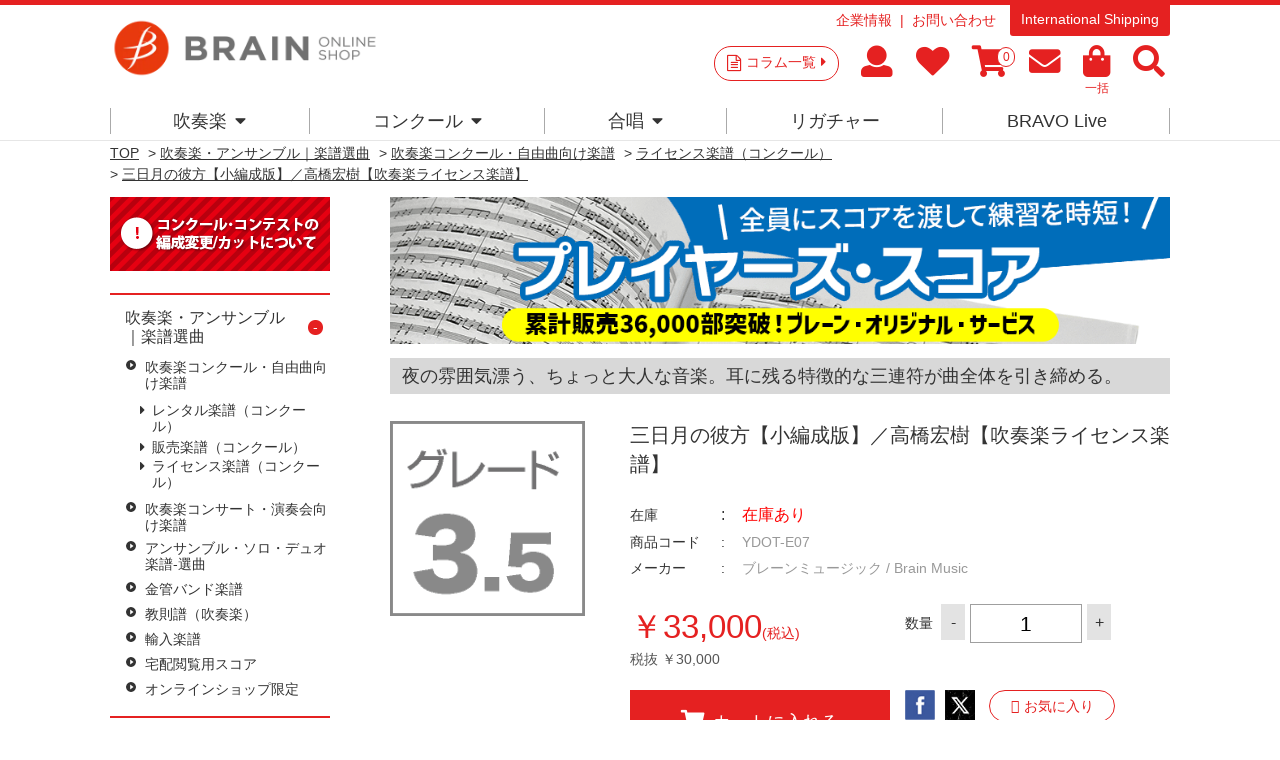

--- FILE ---
content_type: text/javascript; charset=utf-8
request_url: https://d.rcmd.jp/brain-shop.net/item/i/default/YDOT-E07.js?1769010193075
body_size: 613
content:
_rcmdjp._itemRecommendCallback("YDOT-E07","default",[{"category":"","code":"YDOT-E10","display_end":"","display_start":"","image":"https://d2jg6xka73f2z9.cloudfront.net/img/goods/S/gr_35.png","name":"\u4e09\u65e5\u6708\u306e\u5f7c\u65b9\u3010\u30aa\u30ea\u30b8\u30ca\u30eb\u7248 \u203b\u5927\u7de8\u6210\u3011\uff0f\u9ad8\u6a4b\u5b8f\u6a39\u3010\u5439\u594f\u697d\u30e9\u30a4\u30bb\u30f3\u30b9\u697d\u8b5c\u3011","price":"33000","release_date":"","stock":"1","url":"/shop/g/gYDOT-E10/"},{"category":"","code":"YDOA-C07","display_end":"","display_start":"","image":"https://d2jg6xka73f2z9.cloudfront.net/img/goods/S/gr_35.png","name":"\u30a4\u30eb\u30fb\u30c7\u30fb\u30d1\u30f3 \uff5e\u7460\u7483\u306e\u6d77\uff5e\uff0f\u963f\u90e8\u52c7\u4e00\u3010\u5439\u594f\u697d\u30e9\u30a4\u30bb\u30f3\u30b9\u697d\u8b5c\u3011","price":"33000","release_date":"","stock":"1","url":"/shop/g/gYDOA-C07/"},{"category":"","code":"YDOS-A03","display_end":"","display_start":"","image":"https://d2jg6xka73f2z9.cloudfront.net/img/goods/S/gr_35.png","name":"\u6c38\u9060\u306e\u7ffc\u3092\u6301\u3064\u30a4\u30ab\u30eb\u30b9\u3010\u5c0f\u7de8\u6210\u7248\u3011\uff0f\u9234\u6728\u82f1\u53f2\u3010\u5439\u594f\u697d\u30e9\u30a4\u30bb\u30f3\u30b9\u697d\u8b5c\u3011","price":"33000","release_date":"","stock":"1","url":"/shop/g/gYDOS-A03/"},{"category":"","code":"YDOS-B01","display_end":"","display_start":"","image":"https://d2jg6xka73f2z9.cloudfront.net/img/goods/S/gr_35.png","name":"\u98a8\u306e\u7cbe\uff0f\u9152\u4e95 \u683c\u3010\u5439\u594f\u697d\u30e9\u30a4\u30bb\u30f3\u30b9\u697d\u8b5c\u3011","price":"33000","release_date":"","stock":"1","url":"/shop/g/gYDOS-B01/"},{"category":"","code":"YDOT-C21","display_end":"","display_start":"","image":"https://d2jg6xka73f2z9.cloudfront.net/img/goods/S/gr_35.png","name":"\u30c9\u30c3\u30b0\u30fb\u30e9\u30f3\uff01\uff0f\u9ad9\u6a4b\u4f38\u54c9\u3010\u5439\u594f\u697d\u30e9\u30a4\u30bb\u30f3\u30b9\u697d\u8b5c\u3011","price":"33000","release_date":"","stock":"1","url":"/shop/g/gYDOT-C21/"},{"category":"","code":"YDOH-B19","display_end":"","display_start":"","image":"https://d2jg6xka73f2z9.cloudfront.net/img/goods/S/gr_35.png","name":"\u9060\u3044\u7a7a\u306e\u5411\u3053\u3046\uff0f\u5e83\u702c\u52c7\u4eba\u3010\u5439\u594f\u697d\u30e9\u30a4\u30bb\u30f3\u30b9\u697d\u8b5c\u3011","price":"33000","release_date":"","stock":"1","url":"/shop/g/gYDOH-B19/"},{"category":"","code":"YDOH-E30","display_end":"","display_start":"","image":"https://d2jg6xka73f2z9.cloudfront.net/img/goods/S/gr_35.png","name":"\u7948\u308b\u624b\uff0f\u798f\u5cf6\u5f18\u548c\u3010\u5439\u594f\u697d\u30e9\u30a4\u30bb\u30f3\u30b9\u697d\u8b5c\u3011","price":"33000","release_date":"","stock":"1","url":"/shop/g/gYDOH-E30/"},{"category":"","code":"YDOH-E61","display_end":"","display_start":"","image":"https://d2jg6xka73f2z9.cloudfront.net/img/goods/S/gr_35.png","name":"\u300c\u98a8\u3092\u8d8a\u3048\u308b\u300d\u5439\u594f\u697d\u306e\u305f\u3081\u306e\uff0f\u798f\u5cf6\u5f18\u548c\u3010\u5439\u594f\u697d\u30e9\u30a4\u30bb\u30f3\u30b9\u697d\u8b5c\u3011","price":"33000","release_date":"","stock":"1","url":"/shop/g/gYDOH-E61/"},{"category":"","code":"YDOH-E17","display_end":"","display_start":"","image":"https://d2jg6xka73f2z9.cloudfront.net/img/goods/S/gr_35.png","name":"\u30a2\u30d9\u30fc\u30b8\u30e5 \u30a2\u30eb\u30ab\u30f3\u30b7\u30a7\u30eb\uff0f\u798f\u5cf6\u5f18\u548c\u3010\u5439\u594f\u697d\u30e9\u30a4\u30bb\u30f3\u30b9\u697d\u8b5c\u3011","price":"33000","release_date":"","stock":"1","url":"/shop/g/gYDOH-E17/"},{"category":"","code":"YDOT-C18","display_end":"","display_start":"","image":"https://d2jg6xka73f2z9.cloudfront.net/img/goods/S/gr_35.png","name":"\u30d5\u30a7\u30a2\u30ea\u30fc\u30fb\u30c6\u30fc\u30eb\uff0f\u9ad9\u6a4b\u4f38\u54c9\u3010\u5439\u594f\u697d\u30e9\u30a4\u30bb\u30f3\u30b9\u697d\u8b5c\u3011","price":"33000","release_date":"","stock":"1","url":"/shop/g/gYDOT-C18/"}]);